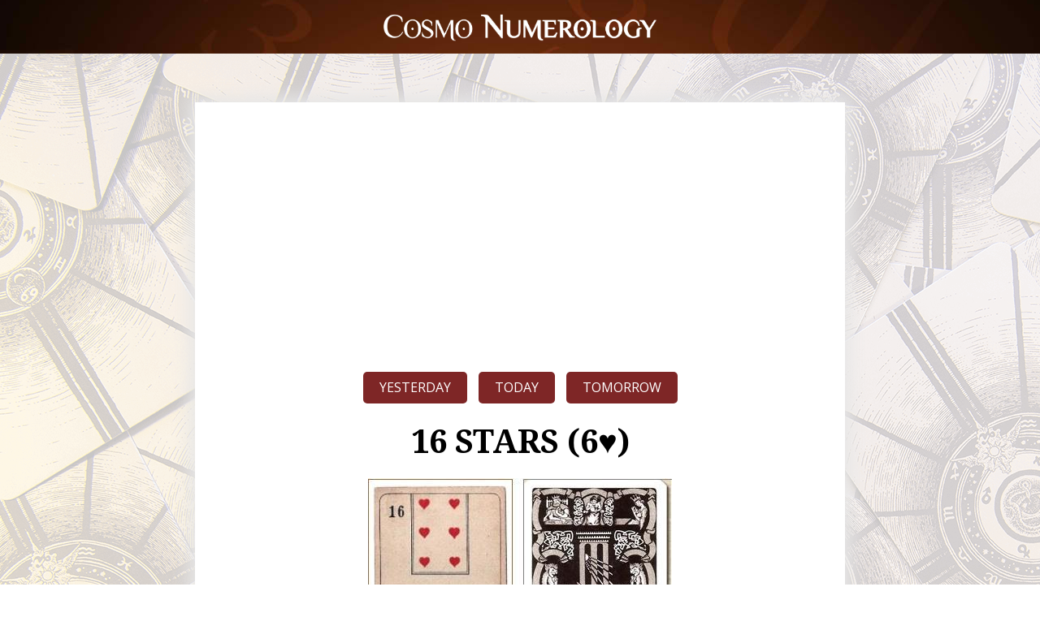

--- FILE ---
content_type: text/html
request_url: https://cosmonumerology.com/daily_num/lenormand/19.php
body_size: 6041
content:
<!DOCTYPE html><!--  This site was created in Webflow. http://www.webflow.com  -->
<!--  Last Published: Wed Jan 27 2021 07:30:35 GMT+0000 (Coordinated Universal Time)  -->
<html data-wf-page="6010dff3dcb1d8dbea3176bf" data-wf-site="6010dff3dcb1d8e88c3176c1">
<head>
  <meta charset="utf-8">
  <title>16 Stars (6♥) | Cosmo Numerology</title>
  <meta content="16 Stars (6♥) | Cosmo Numerology" name="description">
  <meta content="16 Stars (6♥) | Cosmo Numerology" property="og:title">
  <meta content="16 Stars (6♥) | Cosmo Numerology" property="og:description">
  <meta content="16 Stars (6♥) | Cosmo Numerology" property="twitter:title">
  <meta content="16 Stars (6♥) | Cosmo Numerology" property="twitter:description">
  <meta property="og:type" content="website">
  <meta content="summary_large_image" name="twitter:card">
  <meta content="width=device-width, initial-scale=1" name="viewport">
  <meta content="Webflow" name="generator">
  <link href="css/normalize.css" rel="stylesheet" type="text/css">
  <link href="css/webflow.css" rel="stylesheet" type="text/css">
  <link href="css/todayintarot.webflow.css" rel="stylesheet" type="text/css">
  <script src="https://ajax.googleapis.com/ajax/libs/webfont/1.6.26/webfont.js" type="text/javascript"></script>
  <script type="text/javascript">WebFont.load({  google: {    families: ["Open Sans:300,300italic,400,400italic,600,600italic,700,700italic,800,800italic","Merriweather:300,300italic,400,400italic,700,700italic,900,900italic","Droid Serif:400,400italic,700,700italic"]  }});</script>
  <!-- [if lt IE 9]><script src="https://cdnjs.cloudflare.com/ajax/libs/html5shiv/3.7.3/html5shiv.min.js" type="text/javascript"></script><![endif] -->
  <script type="text/javascript">!function(o,c){var n=c.documentElement,t=" w-mod-";n.className+=t+"js",("ontouchstart"in o||o.DocumentTouch&&c instanceof DocumentTouch)&&(n.className+=t+"touch")}(window,document);</script>
  <link href="images/favicon.png" rel="shortcut icon" type="image/x-icon">
  <link href="images/webclip.png" rel="apple-touch-icon">
	<!-- Google Tag Manager -->
  <script>(function(w,d,s,l,i){w[l]=w[l]||[];w[l].push({'gtm.start':
  new Date().getTime(),event:'gtm.js'});var f=d.getElementsByTagName(s)[0],
  j=d.createElement(s),dl=l!='dataLayer'?'&l='+l:'';j.async=true;j.src=
  'https://www.googletagmanager.com/gtm.js?id='+i+dl;f.parentNode.insertBefore(j,f);
  })(window,document,'script','dataLayer','GTM-WRNC5S9');</script>
  <!-- End Google Tag Manager -->
  <script async src="https://pagead2.googlesyndication.com/pagead/js/adsbygoogle.js?client=ca-pub-5444580645714936"
     crossorigin="anonymous"></script>


</head>
<body class="body">
<!-- Google Tag Manager (noscript) -->
<noscript><iframe src="https://www.googletagmanager.com/ns.html?id=GTM-WRNC5S9"
height="0" width="0" style="display:none;visibility:hidden"></iframe></noscript>
<!-- End Google Tag Manager (noscript) -->
<!-- FB comment CDN script -->
<div id="fb-root"></div>
<script async defer crossorigin="anonymous" src="https://connect.facebook.net/en_GB/sdk.js#xfbml=1&version=v15.0" nonce="xwk6TwS2"></script>
<!-- FB comment CDN script -->
  <div class="header_section-2">
    <div class="header_wrapper-2">
      <div class="logo-2"><a href="https://cosmonumerology.com"><img src="images/nume-logo.png" loading="lazy" alt=""></a></div>
    </div>
  </div>
  <div class="content_section">
    
    <div class="content_container">
        <div class="" style="margin-bottom: 10px;">
        <script async src="https://pagead2.googlesyndication.com/pagead/js/adsbygoogle.js?client=ca-pub-5444580645714936"
        crossorigin="anonymous"></script>
        <!-- Cosmo -->
        <ins class="adsbygoogle"
            style="display:block"
            data-ad-client="ca-pub-5444580645714936"
            data-ad-slot="2585804738"
            data-ad-format="auto"
            data-full-width-responsive="true"></ins>
        <script>
            (adsbygoogle = window.adsbygoogle || []).push({});
        </script>
</div>
      <div class="block">
          <div class="heading_h2">

            <a href="https://cosmonumerology.com/daily_num/lenormand/47.php" class="tab_button">Yesterday</a>
            <a href="https://cosmonumerology.com/daily_num/lenormand/26.php" class="tab_button">Today</a>
            <a href="https://cosmonumerology.com/daily_num/lenormand/28.php" class="tab_button">Tomorrow</a>

          </div>
        <h2 class="heading_h2">16 Stars (6♥)</h2>
        <div class="card_image"><img src="images/16star.jpg" loading="lazy" alt="" class="card"></div>
        <h2 class="heading_h3">Today's Overview:</h2>
        
        <p class="p-text">An eight-pointed star shines out boldly, beneath the 6 of hearts. It seems to herald change for the better – to suggest the stars are within your reach.</p>
	<p class="p-text">Stars have often signified great happenings, and guidance to those who are lost or wander. When Sirius appeared in the Egyptian sky, it signified the flooding of the Nile River. A star appeared at the birth of Christ. The North Star guides our way, and the map of the stars tells us, astrologically, what the stars have in mind for us. This is a card of guidance from the universe, carrying powerful energy and light. A day – like today – that is overseen by the Star carries strong energies for positive change, positive gifts, and a change in fortune that will benefit all.</p>
   <p class="p-text">Imagine – that you are in another life, that of someone in an Egyptian caravan crossing the desert. It has been days without water, and you and others you travel with are so thirsty. You begin to despair that you will reach the other side of this desert alive. In the sky, one star begins to shine particularly brightly. The caravan changes direction to follow the star, and finds not only a source of water, but a great city of graceful trees, song, laughter and celebration. You dreamed of water, but what you were led to was a quenching of the things your soul longs for. That’s the Star.</p>
    <p class="p-text">This card can also carry a downside of suggesting you are reaching too high, dreaming unrealistically, escaping into fantasy. But if your dreams are worthwhile – if you believe they are achievable – it urges you to reach for them, regardless of what others think. The Star has come to you, not to them.</p>
    <div class="" style="margin-bottom: 10px;">
        <!-- Cosmo -->
        <ins class="adsbygoogle"
            style="display:block"
            data-ad-client="ca-pub-5444580645714936"
            data-ad-slot="2585804738"
            data-ad-format="auto"
            data-full-width-responsive="true"></ins>
        <script>
            (adsbygoogle = window.adsbygoogle || []).push({});
        </script>
</div>
    <p class="p-text">So what do you dream of? Is it big? Dream bigger. If your dreams are helping you escape from your reality, when your reality has lessons and learnings for you, the Star indicates you are too much a dreamer. But if you are on the path of one who wants to transcend your current life – the Star will show the way.</p>
    <p class="p-text">The Star also carries the energy of grace and good fortune. If you talk yourself down, or struggle with depression, the Star is a gentle, vibrant message of positivity. It urges you to shine with trust and a positive attitude. The universe is pulling for you; get that negative self-talk out of the way, and join hands with the universe to find your destiny, and succeed beyond what you or anyone else envisioned. Be open to the Star blessing an area of your life that brings luck and good fortune. If you need further insight, check the details of your <a href="http://www.authenticnumerology.com/luckyno?vtid=royaldaily38luckypromofree">lucky number</a> to see where the Star might shed its light.</p>
    <p class="p-text">Further insight comes by looking at the Numerology aspect of this card. Appropriately, the Star is overseen by the Number 7, which is the number of the Seeker, the one who looks beyond the obvious. The 7 shuns ordinary concerns - gossip, negativity, abuse, bullying. It understands the way aligning with higher vibrations can open the way to deeper insight and union with the divine. In its association with the Star, the 7 supports your vision and your search for meaning – or urges you to have vision, and look deeper for meaning.</p>
    <div class="" style="margin-bottom: 10px;">
        <!-- Cosmo -->
        <ins class="adsbygoogle"
            style="display:block"
            data-ad-client="ca-pub-5444580645714936"
            data-ad-slot="2585804738"
            data-ad-format="auto"
            data-full-width-responsive="true"></ins>
        <script>
            (adsbygoogle = window.adsbygoogle || []).push({});
        </script>
</div>
      </div>
      <div class="block">
        <div class="hr_image"><img src="images/hr.png" loading="lazy" sizes="(max-width: 479px) 84vw, (max-width: 767px) 82vw, (max-width: 991px) 620px, 720px" srcset="images/hr-p-500.png 500w, images/hr-p-800.png 800w, images/hr-p-1080.png 1080w, images/hr-p-1600.png 1600w, images/hr.png 1732w" alt="" class="hr"></div>
        <h2 class="heading_h3">Today's Action Steps:</h2>
        <p class="p-text">Today, the Star will give you an opportunity to break away from what limits you. If you beat yourself down, it asks that you have faith in yourself and the universe, and move forward into a more positive life. Take a chance. You are backed by the energies of the Star. In career, this card’s appearance signifies a project or job that gives you a chance to shine. Consult your lucky number if you wish to understand how that opportunity might play out. In romance and relationship, the Star is vibrantly gentle; now would be a good time to make amends, to forgive or seek forgiveness. In health, this card indicates a healer in your life – and that could be a healer you meet with, or the healer within you – that shows the way to health and a better life.</p>
        <p class="p-text">Be patient. The Star shines in the sky above all day, even if it isn’t seen, and the change it brings may come by day. But it shines in all its glory at night, so it may be that it’s major impact enters your life after the sun has set – and the stars come out.</p>
        <p class="p-text">Listen to your intuition today. Just as the stars foretell our future, this card brings the energy of great light illuminating dark places and mystery. Today, your intuition will guide you well.</p>
      </div>
        
        <div class="block">
	      <div class="hr_image"><img src="images/hr.png" loading="lazy" sizes="(max-width: 479px) 84vw, (max-width: 767px) 82vw, (max-width: 991px) 620px, 720px" srcset="images/hr-p-500.png 500w, images/hr-p-800.png 800w, images/hr-p-1080.png 1080w, images/hr-p-1600.png 1600w, images/hr.png 1732w" alt="" class="hr"></div>
	      <h2 class="heading_h3">Summary For Today:</h2>
	      <p class="p-text">It’s a day for you to shine without – it’s a day for your dreams to shine within. So step into the energy of that shining. The Star brings insight, and empowerment for dreams. It combines with the energy of the 7 to make all things possible, and to show what lies beyond the surface. If you are often lost in a dream world, let the Star bring you a bit down to earth. But negativity has no place today. The Star will shine on your dreams, and through your intuition, guide you to them.</p>
       </div>
        
         <div class="block">
        <div class="hr_image"><img src="images/hr.png" loading="lazy" sizes="(max-width: 479px) 84vw, (max-width: 767px) 82vw, (max-width: 991px) 620px, 720px" srcset="images/hr-p-500.png 500w, images/hr-p-800.png 800w, images/hr-p-1080.png 1080w, images/hr-p-1600.png 1600w, images/hr.png 1732w" alt="" class="hr"></div>
        <h2 class="heading_h3">Affirmation</h2>
        <p class="p-text">I am supported in all that I dream of.</p>
      
    </div>
    <div class="heading_h2">
        <a href="https://cosmonumerology.com/daily_num/lenormand/28.php" class="tab_button_jiggle">Click here for another Fortune Cookie of the Day</a>
    </div>
    <!-- FB Comment area-->
    <div class="block fb_comment" style='text-align: center;'><div class="fb-comments" data-href="https://cosmonumerology.com/daily_num/lenormand/19.php" data-width="" data-numposts=""></div></div>
    <!-- FB Comment area-->
    <div class="" style="margin-bottom: 10px;">
        <!-- Cosmo -->
        <ins class="adsbygoogle"
            style="display:block"
            data-ad-client="ca-pub-5444580645714936"
            data-ad-slot="2585804738"
            data-ad-format="auto"
            data-full-width-responsive="true"></ins>
        <script>
            (adsbygoogle = window.adsbygoogle || []).push({});
        </script>
</div>
      
    </div>
    
  </div> 
  <div class="heading_h2" style="background-color: white;">
    <h2 class="heading_h3" style="color: black;">Want to hear more affirmation from other cards?</h2>
    <h2 class="p-text">Select a card below to reveal their message for you</h2>

    <a href="https://cosmonumerology.com/daily_num/lenormand/43.php" class="card_link w-inline-block"><img src="images/Card-Back.png" loading="lazy" sizes="(max-width: 991px) 18vw, 140px" srcset="images/Card-Back-p-500.png 500w, images/Card-Back-p-800.png 800w, images/Card-Back.png 1080w" alt="" class="img_card" style="transform: translate3d(0px, 0px, 0px) scale3d(1, 1, 1) rotateX(0deg) rotateY(0deg) rotateZ(0deg) skew(0deg, 0deg); transform-style: preserve-3d;"></a>
    <a href="https://cosmonumerology.com/daily_num/lenormand/47.php" class="card_link w-inline-block"><img src="images/Card-Back.png" loading="lazy" sizes="(max-width: 991px) 18vw, 140px" srcset="images/Card-Back-p-500.png 500w, images/Card-Back-p-800.png 800w, images/Card-Back.png 1080w" alt="" class="img_card"></a>
    <a href="https://cosmonumerology.com/daily_num/lenormand/39.php" class="card_link w-inline-block"><img src="images/Card-Back.png" loading="lazy" sizes="(max-width: 991px) 18vw, 140px" srcset="images/Card-Back-p-500.png 500w, images/Card-Back-p-800.png 800w, images/Card-Back.png 1080w" alt="" class="img_card"></a>
    <a href="https://cosmonumerology.com/daily_num/lenormand/11.php" class="card_link w-inline-block"><img src="images/Card-Back.png" loading="lazy" sizes="(max-width: 991px) 18vw, 140px" srcset="images/Card-Back-p-500.png 500w, images/Card-Back-p-800.png 800w, images/Card-Back.png 1080w" alt="" class="img_card"></a>
       
  </div>
  <div class="footer_section-2">
    <div class="footer_container-2"><a href="https://cosmonumerology.com"><img src="images/nume-logo.png" alt="" class="footer-logo-2"></a>
      <div class="footer_wrapper">
        <a href="https://cosmonumerology.com/desclaimer.php" target="_blank" class="footer-link-2">Terms &amp; Conditions</a>
        <a href="https://cosmonumerology.com/privacy.php" target="_blank" class="footer-link-2">Privacy Policy</a>
        <a href="https://cosmonumerology.com/contactus.php" target="_blank" class="footer-link-2">Contact Us</a>
      </div>
      <div class="footer_wrapper">
        <p class="footer-text-2">Copyright 2012-2026 | Cosmo Numerology | All Right Reserved.</p>
      </div>
      <div class="footer_wrapper">
        <p class="footer-text-2">Your email address will be used to send you your Free Numerology Course and ongoing information regarding your charts and related promotions. You may unsubscribe from receiving emails at any time with a single click on the Unsubscribe link included in all emails. At the end of your free reading, you will have the option to purchase an in-depth Full Numerological Report at $49 only if you enjoy your Free Mini-Reading and want to learn more. This is completely optional.The information provided on CosmoNumerology.com, and in any reports, emails, ebooks, or other materials you might receive from CosmoNumerology.com, is for entertainment purposes only. Obviously, we cannot guarantee the accuracy of CosmoNumerology.com&#x27;s information, and we are not responsible for how you interpret or apply it. If you are struggling with serious problems, including chronic illness, mental instability, or legal issues, please consult with your local registered health care or legal professional as soon as possible. In other words, please use common sense. Please read the full <a href="https://cosmonumerology.com/desclaimer.php">Terms and Conditions</a> and <a href="https://cosmonumerology.com/privacy.php">Privacy Policy </a>carefully. For Product Support, please contact us <a href="https://cosmonumerology.com/contactus.php">here</a>
        </p>
      </div>
    </div>
  </div>
  <script src="https://d3e54v103j8qbb.cloudfront.net/js/jquery-3.5.1.min.dc5e7f18c8.js?site=6010dff3dcb1d8e88c3176c1" type="text/javascript" integrity="sha256-9/aliU8dGd2tb6OSsuzixeV4y/faTqgFtohetphbbj0=" crossorigin="anonymous"></script>
  <script src="js/webflow.js" type="text/javascript"></script>
  <script src="js/webflow-1.js" type="text/javascript"></script>
  <!-- [if lte IE 9]><script src="https://cdnjs.cloudflare.com/ajax/libs/placeholders/3.0.2/placeholders.min.js"></script><![endif] -->
</body>
</html>

--- FILE ---
content_type: text/html; charset=utf-8
request_url: https://www.google.com/recaptcha/api2/aframe
body_size: 267
content:
<!DOCTYPE HTML><html><head><meta http-equiv="content-type" content="text/html; charset=UTF-8"></head><body><script nonce="aNaW4ARY1jPnzrR36ygx2A">/** Anti-fraud and anti-abuse applications only. See google.com/recaptcha */ try{var clients={'sodar':'https://pagead2.googlesyndication.com/pagead/sodar?'};window.addEventListener("message",function(a){try{if(a.source===window.parent){var b=JSON.parse(a.data);var c=clients[b['id']];if(c){var d=document.createElement('img');d.src=c+b['params']+'&rc='+(localStorage.getItem("rc::a")?sessionStorage.getItem("rc::b"):"");window.document.body.appendChild(d);sessionStorage.setItem("rc::e",parseInt(sessionStorage.getItem("rc::e")||0)+1);localStorage.setItem("rc::h",'1768779308547');}}}catch(b){}});window.parent.postMessage("_grecaptcha_ready", "*");}catch(b){}</script></body></html>

--- FILE ---
content_type: text/css
request_url: https://cosmonumerology.com/daily_num/lenormand/css/todayintarot.webflow.css
body_size: 14343
content:
.header_section {
  margin-bottom: 40px;
  background-color: #830000;
  text-align: center;
}

.content_section {
  padding-top: 60px;
  padding-bottom: 40px;
  background-image: url('../images/tarot_bg1.png');
  background-position: 0px 0px;
  background-size: auto;
}

.footer_container {
  display: block;
  width: 900px;
  margin-right: auto;
  margin-left: auto;
  padding-top: 30px;
  padding-bottom: 30px;
}

.footer-logo {
  display: block;
  width: 300px;
  max-width: 120%;
  margin-right: auto;
  margin-left: auto;
}

.footer_wrapper {
  padding-top: 10px;
  padding-bottom: 10px;
  color: #000;
  text-align: center;
}

.footer-link {
  margin-right: 10px;
  margin-left: 10px;
  color: #000;
  font-size: 12px;
  line-height: 1.2;
  text-decoration: none;
}

.footer-link:hover {
  text-decoration: underline;
}

.footer-text {
  margin-bottom: 0px;
  color: #000;
  font-size: 12px;
  line-height: 1.5;
  font-weight: 400;
}

.header_wrapper {
  padding-top: 15px;
  padding-bottom: 10px;
  text-align: center;
}

.header_logo {
  width: 250px;
  margin-right: auto;
  margin-left: auto;
  text-align: center;
}

.logo {
  margin-right: auto;
  margin-left: auto;
}

.content_container {
  width: 800px;
  margin-top: 0px;
  margin-right: auto;
  margin-left: auto;
  padding: 20px 30px;
  background-color: #fff;
  background-image: -webkit-gradient(linear, left top, left bottom, from(hsla(0, 0%, 100%, 0.5)), to(hsla(0, 0%, 100%, 0.5)));
  background-image: linear-gradient(180deg, hsla(0, 0%, 100%, 0.5), hsla(0, 0%, 100%, 0.5));
  box-shadow: 0 0 20px 7px #e7e7e7;
}

.block {
  padding: 10px;
}

.block.bordered {
  margin-right: 20px;
  margin-bottom: 20px;
  margin-left: 20px;
  padding-right: 20px;
  padding-left: 20px;
  border: 3px dashed #e4b900;
  border-radius: 10px;
  background-color: hsla(0, 0%, 100%, 0.6);
  box-shadow: 0 9px 25px -2px rgba(0, 0, 0, 0.12);
}

.body {
  font-family: 'Open Sans', sans-serif;
}

/* Style the buttons */
.tab_button {
  background-color: #7E2626;
  border: none;
  color: white;
  padding: 10px 20px;
  text-align: center;
  text-decoration: none;
  display: inline-block;
  font-size: 16px;
  margin: 4px 2px;
  cursor: pointer;
  border-radius: 5px;

  /* Font */
  font-family: 'Open Sans', sans-serif;
}

.p-text {
  margin-bottom: 20px;
  color: #000;
  font-size: 16px;
  line-height: 1.6;
}

.p-text.p-alt {
  color: #000;
  line-height: 1.6;
  text-align: center;
}

.heading {
  font-family: Merriweather, serif;
  color: #000;
  font-size: 22px;
  line-height: 1.4;
  text-align: center;
}

.heading_h2 {
  margin-bottom: 20px;
  font-family: 'Droid Serif', serif;
  color: #000;
  font-size: 40px;
  line-height: 1.2;
  text-align: center;
  text-transform: uppercase;
}

.heading_h2.h2_xl {
  font-size: 44px;
}

.p-list {
  margin-bottom: 10px;
  padding-left: 40px;
  background-image: url('../images/long-check-mark-red.svg');
  background-position: 0% 0%;
  background-size: 20px 25px;
  background-repeat: no-repeat;
  color: #000;
  font-size: 16px;
  line-height: 1.6;
  list-style-type: none;
}

.p-ul {
  padding-left: 0px;
  list-style-type: none;
}

.image {
  margin-right: auto;
  margin-left: auto;
  text-align: center;
}

.product-block {
  margin-top: 20px;
  margin-bottom: 20px;
  padding: 40px;
  border: 3px dashed #e4b900;
  border-radius: 10px;
  background-color: rgba(255, 255, 255, 0.6);
  box-shadow: 0 0 20px 5px rgba(0, 0, 0, 0.1);
  text-align: center;
}

.text-span {
  color: #000;
  font-weight: 700;
}

.text-span-2 {
  text-decoration: underline;
}

.li-bold {
  background-image: -webkit-gradient(linear, left top, left bottom, from(#ffe100), to(#ffe100));
  background-image: linear-gradient(180deg, #ffe100, #ffe100);
  color: #000;
}

.div-block-2 {
  display: inline-block;
  grid-auto-columns: 1fr;
  -ms-grid-columns: 1fr 1fr;
  grid-template-columns: 1fr 1fr;
  -ms-grid-rows: auto auto;
  grid-template-rows: auto auto;
}

.text-block {
  text-decoration: none;
}

.prodcut_h2 {
  margin-top: 0px;
  margin-bottom: 40px;
  font-family: Merriweather, serif;
  color: #000;
  font-size: 30px;
  line-height: 1.2;
}

.div-block-3 {
  text-align: left;
}

.div-block-4 {
  text-align: left;
}

.title_price_1 {
  margin-bottom: 10px;
  color: #000;
  font-size: 30px;
  line-height: 1.2;
  font-weight: 700;
}

.title_price_1.xl {
  font-size: 36px;
}

.price_discount {
  margin-top: 5px;
  margin-bottom: 5px;
  color: #c90000;
  font-size: 16px;
  line-height: 1.2;
  font-weight: 600;
  text-decoration: line-through;
}

.price_discount.xl {
  font-size: 20px;
}

.text_price {
  color: #00a04d;
  font-size: 20px;
  line-height: 1.2;
  font-weight: 700;
}

.text_price.xl {
  font-size: 28px;
}

.text-block-5 {
  margin-top: 20px;
  margin-bottom: 20px;
  line-height: 1.2;
  font-weight: 700;
}

.text-block-6 {
  margin-bottom: 10px;
  font-size: 30px;
  line-height: 1.2;
  font-weight: 700;
}

.price_text_list {
  font-size: 12px;
  line-height: 1.2;
  font-weight: 700;
}

.text-block-8 {
  font-size: 12px;
  line-height: 1.2;
  font-weight: 700;
}

.text-block-9 {
  font-size: 12px;
  line-height: 1.2;
  font-weight: 700;
}

.text-block-10 {
  margin-bottom: 10px;
  color: #00a04d;
  font-size: 20px;
  line-height: 1.2;
  font-weight: 700;
}

.product-col {
  display: block;
  -webkit-box-orient: horizontal;
  -webkit-box-direction: normal;
  -webkit-flex-direction: row;
  -ms-flex-direction: row;
  flex-direction: row;
  -webkit-box-pack: center;
  -webkit-justify-content: center;
  -ms-flex-pack: center;
  justify-content: center;
  -webkit-box-align: start;
  -webkit-align-items: flex-start;
  -ms-flex-align: start;
  align-items: flex-start;
}

.product-col.set2 {
  display: -webkit-box;
  display: -webkit-flex;
  display: -ms-flexbox;
  display: flex;
  -webkit-box-align: center;
  -webkit-align-items: center;
  -ms-flex-align: center;
  align-items: center;
}

.div-block-5 {
  text-align: left;
}

.columns-2 {
  text-align: center;
}

.btn_cta1 {
  display: block;
  padding: 20px 20px 25px;
  border-radius: 100px;
  background-color: #ffd110;
  background-image: -webkit-gradient(linear, left bottom, left top, from(#ffb50b), to(hsla(0, 0%, 100%, 0)));
  background-image: linear-gradient(0deg, #ffb50b, hsla(0, 0%, 100%, 0));
  -webkit-transition: all 200ms ease;
  transition: all 200ms ease;
  color: #000;
  font-size: 20px;
  line-height: 1.2;
  font-weight: 700;
}

.btn_cta1:hover {
  background-image: -webkit-gradient(linear, left top, left bottom, from(#ffb50b), to(hsla(0, 0%, 100%, 0)));
  background-image: linear-gradient(180deg, #ffb50b, hsla(0, 0%, 100%, 0));
}

.btn_cta1:active {
  background-color: #ffb50b;
  background-image: none;
}

.text-span-3 {
  font-size: 18px;
}

.text-span-4 {
  font-size: 18px;
}

.link {
  font-weight: 600;
  text-align: center;
}

.div-block-6 {
  margin-top: 20px;
  margin-bottom: 40px;
  text-align: center;
}

.div-block-7 {
  padding-top: 20px;
  padding-bottom: 20px;
}

.italic-text {
  color: #830000;
  font-style: italic;
}

.columns-3 {
  display: -webkit-box;
  display: -webkit-flex;
  display: -ms-flexbox;
  display: flex;
  -webkit-box-align: center;
  -webkit-align-items: center;
  -ms-flex-align: center;
  align-items: center;
}

.button {
  display: block;
  padding-top: 30px;
  padding-bottom: 30px;
  border: 1px solid #ffb50b;
  border-radius: 100px;
  background-color: #ffd110;
  background-image: -webkit-gradient(linear, left bottom, left top, from(#ffb50b), to(transparent));
  background-image: linear-gradient(0deg, #ffb50b, transparent);
  box-shadow: 0 0 7px 0 rgba(0, 0, 0, 0.3);
  -webkit-transition: all 200ms ease;
  transition: all 200ms ease;
  font-family: Merriweather, serif;
  color: #000;
  font-size: 20px;
  font-weight: 700;
  text-align: center;
}

.button:hover {
  background-image: -webkit-gradient(linear, left top, left bottom, from(#ffb50b), to(transparent));
  background-image: linear-gradient(180deg, #ffb50b, transparent);
  box-shadow: 0 0 13px 0 rgba(0, 0, 0, 0.4);
}

.button:active {
  background-color: #ffb50b;
  background-image: none;
}

.text-span-5 {
  color: #fc2323;
  font-size: 35px;
  font-style: italic;
  font-weight: 700;
}

.text-span-6 {
  color: #830000;
}

.scroll {
  width: 860px;
  margin-right: auto;
  margin-left: auto;
  text-align: center;
}

.image-2 {
  display: block;
  margin-right: auto;
  margin-left: auto;
}

.header_section-2 {
  background-color: #000;
  background-image: url('../images/body-bg.jpg');
  background-position: 50% 50%;
  background-size: auto;
  background-repeat: no-repeat;
}

.header_wrapper-2 {
  margin-right: auto;
  margin-left: auto;
  padding-top: 15px;
  padding-bottom: 15px;
}

.logo-2 {
  width: 350px;
  margin-right: auto;
  margin-left: auto;
}

.card {
  max-width: 60%;
  margin-bottom: 20px;
}

.card_image {
  text-align: center;
}

.tarot_icon {
  text-align: center;
}

.icon_tar {
  max-width: 15%;
  margin-top: -57px;
  margin-bottom: 20px;
}

.heading_h3 {
  margin-bottom: 20px;
  font-family: 'Droid Serif', serif;
  color: #7e2626;
  font-size: 30px;
  line-height: 1.2;
  text-align: center;
  text-transform: uppercase;
}

.heading_h3.h2_xl {
  font-size: 44px;
}

.hr_image {
  text-align: center;
}

.hr {
  display: block;
  max-width: 100%;
  margin-bottom: 20px;
}

.footer_section-2 {
  background-color: #55160c;
}

.footer_container-2 {
  display: block;
  width: 900px;
  margin-right: auto;
  margin-left: auto;
  padding-top: 30px;
  padding-bottom: 30px;
}

.footer-logo-2 {
  display: block;
  width: 300px;
  max-width: 120%;
  margin-right: auto;
  margin-left: auto;
}

.footer-link-2 {
  margin-right: 10px;
  margin-left: 10px;
  color: #f8c428;
  font-size: 12px;
  line-height: 1.2;
  text-decoration: none;
}

.footer-link-2:hover {
  text-decoration: underline;
}

.footer-text-2 {
  margin-bottom: 0px;
  color: #fff;
  font-size: 12px;
  line-height: 1.5;
  font-weight: 400;
}

@media screen and (max-width: 991px) {
  .footer_container {
    width: 95%;
  }

  .content_container {
    width: 700px;
  }

  .scroll {
    width: 750px;
  }

  .logo-2 {
    width: 45%;
  }

  .footer_container-2 {
    width: 95%;
  }
}

@media screen and (max-width: 767px) {
  .footer_container {
    width: 100%;
  }

  .content_container {
    width: 92%;
  }

  .heading {
    font-size: 20px;
  }

  .heading_h2 {
    font-size: 28px;
  }

  .heading_h2.h2_xl {
    font-size: 36px;
  }

  .product-block {
    padding: 10px;
  }

  .prodcut_h2 {
    font-size: 26px;
  }

  .title_price_1 {
    font-size: 24px;
  }

  .text-block-6 {
    font-size: 24px;
  }

  .price_text_list {
    margin-bottom: 10px;
  }

  .btn_cta1 {
    font-size: 18px;
  }

  .text-span-3 {
    font-size: 14px;
  }

  .text-span-4 {
    font-size: 14px;
  }

  .div-block-8 {
    margin-bottom: 10px;
  }

  .scroll {
    width: 100%;
  }

  .heading_h3 {
    font-size: 28px;
  }

  .heading_h3.h2_xl {
    font-size: 36px;
  }

  .footer_container-2 {
    width: 100%;
  }

  .footer-text-2 {
    font-size: 11px;
  }
}

@media screen and (max-width: 479px) {
  .header_section {
    margin-bottom: 20px;
  }

  .footer_container {
    width: 90%;
  }

  .footer-logo {
    width: 60%;
  }

  .footer-link {
    display: block;
    line-height: 1.6;
  }

  .footer-text {
    font-size: 10px;
  }

  .header_logo {
    width: 60%;
  }

  .content_container {
    padding-top: 20px;
    padding-right: 20px;
    padding-left: 20px;
  }

  .block {
    padding-right: 0px;
    padding-bottom: 0px;
    padding-left: 0px;
  }

  .block.bordered {
    margin-right: auto;
    margin-left: auto;
    padding-right: 10px;
    padding-bottom: 10px;
    padding-left: 10px;
  }

  .heading_h2 {
    font-size: 26px;
  }

  .heading_h2.h2_xl {
    font-size: 26px;
  }

  .p-list {
    padding-left: 25px;
  }

  .image {
    width: 60%;
  }

  .product-block {
    padding: 20px 10px 10px;
  }

  .div-block-2 {
    margin-bottom: 20px;
  }

  .prodcut_h2 {
    margin-bottom: 20px;
    color: #000;
    font-size: 22px;
  }

  .title_price_1 {
    font-size: 20px;
  }

  .title_price_1.xl {
    font-size: 34px;
  }

  .text_price {
    font-size: 18px;
  }

  .text_price.xl {
    font-size: 26px;
  }

  .product-col.set2 {
    display: block;
  }

  .btn_cta1 {
    font-size: 20px;
  }

  .text-span-3 {
    font-size: 18px;
  }

  .text-span-4 {
    font-size: 18px;
  }

  .column {
    padding-bottom: 20px;
  }

  .div-block-8 {
    width: 100%;
    margin-bottom: 20px;
    text-align: center;
  }

  .columns-3 {
    display: -webkit-box;
    display: -webkit-flex;
    display: -ms-flexbox;
    display: flex;
    -webkit-box-orient: vertical;
    -webkit-box-direction: reverse;
    -webkit-flex-direction: column-reverse;
    -ms-flex-direction: column-reverse;
    flex-direction: column-reverse;
  }

  .button {
    font-size: 18px;
  }

  .text-span-5 {
    font-size: 24px;
  }

  .logo-2 {
    width: 60%;
  }

  .card {
    max-width: 90%;
  }

  .heading_h3 {
    font-size: 22px;
  }

  .heading_h3.h2_xl {
    font-size: 26px;
  }

  .footer_container-2 {
    width: 90%;
    padding-top: 20px;
  }

  .footer-logo-2 {
    width: 50%;
  }

  .footer-link-2 {
    display: block;
    line-height: 1.6;
  }

  .img_card {
    padding: 4px;
  }
}

.tab_button {
    background-color: #7E2626;
    border: none;
    color: white;
    padding: 10px 20px;
    text-align: center;
    text-decoration: none;
    display: inline-block;
    font-size: 16px;
    margin: 4px 2px;
    cursor: pointer;
    border-radius: 5px;
  
    /* Font */
    font-family: 'Open Sans', sans-serif;
  }

.tab_button_jiggle {
    background-color: #267e26;
    border: none;
    color: white;
    padding: 15px 20px;
    text-align: center;
    text-decoration: none;
    display: inline-block;
    font-size: 16px;
    margin: 4px 2px;
    cursor: pointer;
    border-radius: 5px;
  
    /* Font */
    font-family: 'Open Sans', sans-serif;

    animation: tab_button_jiggle 0.50s ease-in-out infinite;
  }

  @keyframes tab_button_jiggle {
 0% { transform: rotate(0deg); }
  25% { transform: rotate(1deg); }
  50% { transform: rotate(0eg); }
  75% { transform: rotate(-1deg); }
  100% { transform: rotate(0deg); }
}

.tab_button_jiggle:hover {
  transform: rotate(0deg);
  animation-play-state: paused;
}

.card_link {
  max-width: 15%;
}

.w-inline-block {
  max-width: 100%;
  display: inline-block;
}

.img_card {
  padding: 10px;
}
